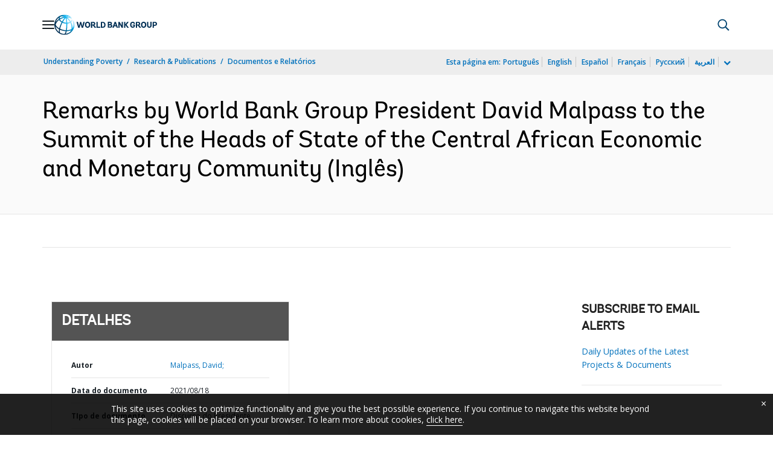

--- FILE ---
content_type: application/xml; charset=utf-8
request_url: https://search.worldbank.org/api/v3/wds?format=xml&fl=display_title,lang&guid=869021629359367674&apilang=pt
body_size: 1381
content:
<?xml version="1.0" encoding="UTF-8" standalone="yes"?>
<documents rows="10" os="0" page="1" total="1">
  <doc id="33352928">
    <id>33352928</id>
    <lang>Inglês</lang>
    <entityids>
      <entityid>090224b0888d4974_1_0</entityid>
    </entityids>
    <abstracts>This report discusses the remarks delivered by the World Bank Group President David Malpass to the Summit of the Heads of State of the Central African Economic and Monetary Community (CEMAC) on August 18, 2021. He expressed his condolences on the death of President Deby to his son and the Chadian people. He said that deep structural reforms are needed now more than ever to secure social cohesion and put the region on a sustainable and more inclusive development path. He spoke that against this difficult backdrop, the World Bank Group has maintained a long-standing partnership with CEMAC and its individual members, providing a range of support including investment programs, budget support, advisory services, and technical assistance. He expressed about providing Coronavirus (COVID-19) vaccine financing, and are ready to increase it. In addition, the World Bank is partnering with the African Union to support the Africa Vaccine Acquisition Trust (AVAT) with resources to purchase and deploy single-dose vaccines for up to four hundred million people across Africa. He insisted that debt transparency and sustainability will be vital to a sustained recovery and attracting new investment. He spoke about the lasting debt relief  needed to encourage investment and growth, and are working toward a strong G20 Common Framework for Debt Treatment. He wanted also to underscore the crucial role of continued and large IDA net positive flows, which provide vital grants and zero-interest loans. He said that the World Bank Group and IMF are working closely with CEMAC countries to shape new policy programs, projects and incentive structures. He mentioned on the key reform areas in governance and transparency likely have the biggest potential of boosting private sector growth. He spoke about two critical paths to help strengthen implementation of reforms and policies going forward. He concluded by saying that this day's summit and its strong political endorsement for the next phase of regional structural reforms is thus critical for the emergence of a more sustainable and more inclusive growth path for CEMAC in the future.</abstracts>
    <display_title>Remarks by World Bank Group President David Malpass to the Summit of the Heads of State of the Central African Economic and Monetary Community</display_title>
    <pdfurl>http://documents.worldbank.org/curated/en/869021629359367674/pdf/Remarks-by-World-Bank-Group-President-David-Malpass-to-the-Summit-of-the-Heads-of-State-of-the-Central-African-Economic-and-Monetary-Community.pdf</pdfurl>
    <guid>869021629359367674</guid>
    <url>https://www.worldbank.org/curated/pt/869021629359367674</url>
  </doc>
</documents>